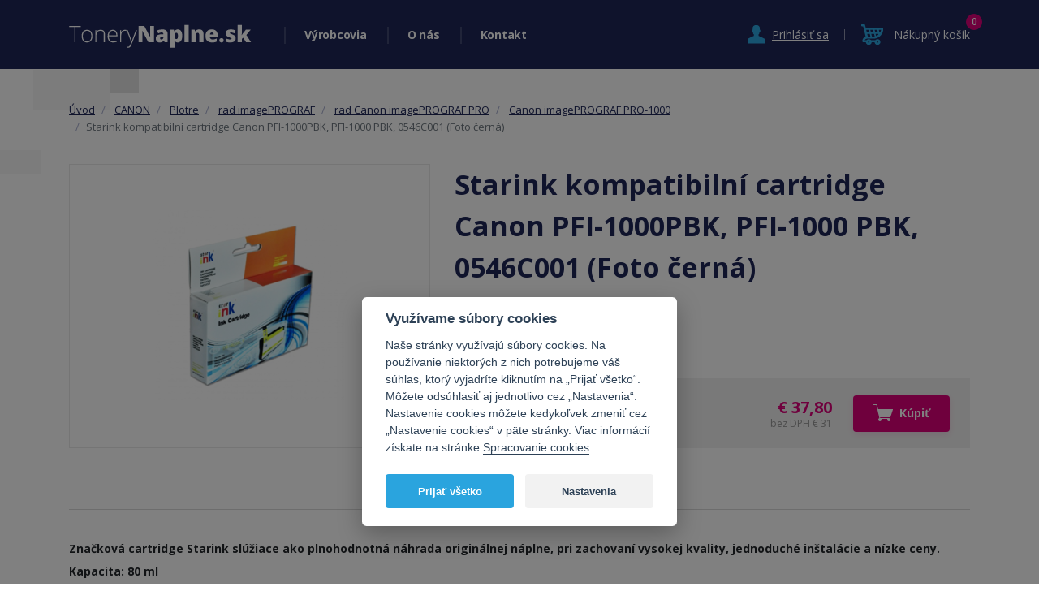

--- FILE ---
content_type: text/html; charset=utf-8
request_url: https://www.tonerynaplne.sk/starink-kompatibilni-cartridge-canon-pfi-1000pbk-pfi-1000-pbk-0546c001-foto-cerna
body_size: 9002
content:
<!DOCTYPE html>
<html xmlns="http://www.w3.org/1999/xhtml" xml:lang="sk" lang="sk">
<head>
    <meta http-equiv="Content-Type" content="text/html; charset=utf-8" />
    <meta name="title" content="Starink kompatibilní cartridge Canon PFI-1000PBK, PFI-1000 PBK, 0546C001 (Foto černá) - ToneryNaplne.sk" />
<meta name="author" content="ToneryNaplne.sk" />
<meta name="generator" content="Shopty - https://www.shopty.cz" />
<meta name="description" content="Značková cartridge Starink slúžiace ako plnohodnotná náhrada originálnej náplne, pri zachovaní vysokej kvality, jednoduché inštalácie a nízke ceny.

Kapacita: 80 ml ..." />
<meta name="robots" content="index, follow" />
    <title>Starink kompatibilní cartridge Canon PFI-1000PBK, PFI-1000 PBK, 0546C001 (Foto černá) - ToneryNaplne.sk</title>
    <meta http-equiv="X-UA-Compatible" content="IE=edge">
    <meta name="viewport" content="width=device-width, initial-scale=1.0, maximum-scale=1.0">
    <link rel="shortcut icon" href="/favicon.ico">
    <link rel="canonical" href="https://www.tonerynaplne.sk/starink-kompatibilni-cartridge-canon-pfi-1000pbk-pfi-1000-pbk-0546c001-foto-cerna">
    <meta property="og:url" content="https://www.tonerynaplne.sk/starink-kompatibilni-cartridge-canon-pfi-1000pbk-pfi-1000-pbk-0546c001-foto-cerna">
    <meta property="og:title" content="Starink kompatibilní cartridge Canon PFI-1000PBK, PFI-1000 PBK, 0546C001 (Foto černá) - ToneryNaplne.sk">
    <meta property="og:description" content="Značková cartridge Starink slúžiace ako plnohodnotná náhrada originálnej náplne, pri zachovaní vysokej kvality, jednoduché inštalácie a nízke ceny.

Kapacita: 80 ml ...">
    <meta property="og:image" content="https://www.tonerynaplne.sk/uploads/products/16897/big/starink-kompatibilni-cartridge-canon-pfi-1000pbk-pfi-1000-pbk-0546c001-foto-cerna.png" />    <meta property="og:image" content="https://www.tonerynaplne.cz/images/tonerynaplne/fbshare.jpg" />
            <meta name="facebook-domain-verification" content="w0514ourdook4g2zfsb1qwhqwebcim" />
        <!-- Google tag (gtag.js) -->
<script>
    // Define dataLayer and the gtag function.
    window.dataLayer = window.dataLayer || [];
    function gtag(){dataLayer.push(arguments);}
</script>

<!-- Google Tag Manager -->
<script>(function(w,d,s,l,i){w[l]=w[l]||[];w[l].push({'gtm.start':
new Date().getTime(),event:'gtm.js'});var f=d.getElementsByTagName(s)[0],
j=d.createElement(s),dl=l!='dataLayer'?'&l='+l:'';j.async=true;j.src=
'https://www.googletagmanager.com/gtm.js?id='+i+dl;f.parentNode.insertBefore(j,f);
})(window,document,'script','dataLayer','GTM-KBMXQ24');</script>
<!-- End Google Tag Manager -->

<script>
  gtag( 'config', 'AW-674576722');
</script>
    <link rel="stylesheet" type="text/css" media="screen" href="https://stackpath.bootstrapcdn.com/bootstrap/4.3.1/css/bootstrap.min.css" />
<link rel="stylesheet" type="text/css" media="screen" href="/css/jquery-ui/aristo/Aristo.css" />
<link rel="stylesheet" type="text/css" media="screen" href="/css/reset.css" />
<link rel="stylesheet" type="text/css" media="screen" href="/css/frontend-common.css?20190322" />
<link rel="stylesheet" type="text/css" media="all" href="https://cdn.jsdelivr.net/gh/orestbida/cookieconsent@v2.8.0/dist/cookieconsent.css" />
<link rel="stylesheet" type="text/css" media="all" href="https://fonts.googleapis.com/css?family=Open+Sans:400,700,600,400italic&amp;subset=latin,latin-ext" />
<link rel="stylesheet" type="text/css" media="screen" href="/css/swiper-bundle.min.css?20210825v1" />
<link rel="stylesheet" type="text/css" media="screen" href="/css/frontend.css?20220630v2" />
<link rel="stylesheet" type="text/css" media="print" href="/css/frontend-print.css" />
<link rel="stylesheet" type="text/css" media="screen" href="https://cdnjs.cloudflare.com/ajax/libs/fancybox/3.0.47/jquery.fancybox.min.css" />
    <link rel="stylesheet" type="text/css" media="screen" href="/css/frontend-lang-sk.css?v2" />
    <script type="text/javascript" src="/js/lib/jquery-2.2.4.min.js"></script>
<script type="text/javascript" src="/js/lib/jquery-ui-1.11.4.min.js"></script>
<script type="text/javascript" src="/js/lib/jquery.pathchange.js"></script>
<script type="text/javascript" src="https://cdnjs.cloudflare.com/ajax/libs/popper.js/1.12.9/umd/popper.min.js"></script>
<script type="text/javascript" src="https://maxcdn.bootstrapcdn.com/bootstrap/4.0.0/js/bootstrap.min.js"></script>
<script type="text/javascript" src="/js/lib/analytics.js"></script>
<script type="text/javascript" src="/js/lib/socialite.min.js"></script>
<script type="text/javascript" src="/js/frontend/frontend.js"></script>
<script type="text/javascript" src="/js/frontend/Loader.js"></script>
<script type="text/javascript" src="/js/frontend/basket_preview.js"></script>
<script type="text/javascript" src="/js/tonerynaplne/swiper-bundle.min.js?20210802v1"></script>
<script type="text/javascript" src="/js/tonerynaplne.js?20211011v2"></script>
<script type="text/javascript" src="https://cdnjs.cloudflare.com/ajax/libs/fancybox/3.0.47/jquery.fancybox.min.js"></script>
<script type="text/javascript" src="/js/frontend/fancybox_hash.js"></script>
<script type="text/javascript" src="/js/forms/BasketProductForm.js?230206"></script>
<script type="text/javascript" src="/js/frontend/basket_listItem.js"></script>
<script type="text/javascript" src="/js/frontend/basket_window.js"></script>
    <script type="text/javascript">
if (typeof window.fbq === 'undefined') {
    window.fbq = function() {
      // fallback code here
    }
}
</script>
<script type="text/plain"  data-cookiecategory="targeting" >
fbq('track', 'ViewContent', {
content_type: 'product',
content_ids: ['B14059'],
content_name: 'Starink kompatibilní cartridge Canon PFI-1000PBK, PFI-1000 PBK, 0546C001 (Foto černá)',
content_category: 'Canon imagePROGRAF PRO-1000', 
value: 37.8,
currency: 'EUR'
});
</script>
    <!-- Ecomail starts growing -->
<script type="text/javascript">
;(function(p,l,o,w,i,n,g){if(!p[i]){p.GlobalSnowplowNamespace=p.GlobalSnowplowNamespace||[];
p.GlobalSnowplowNamespace.push(i);p[i]=function(){(p[i].q=p[i].q||[]).push(arguments)
};p[i].q=p[i].q||[];n=l.createElement(o);g=l.getElementsByTagName(o)[0];n.async=1;
n.src=w;g.parentNode.insertBefore(n,g)}}(window,document,"script","//d1fc8wv8zag5ca.cloudfront.net/2.4.2/sp.js","ecotrack"));
window.ecotrack('newTracker', 'cf', 'd2dpiwfhf3tz0r.cloudfront.net', { // Initialise a tracker
 appId: 'tonerynaplne'
});
window.ecotrack('setUserIdFromLocation', 'ecmid');
</script>

<script type="text/javascript">
window.ecotrack('trackPageView');
</script>
<!-- Ecomail stops growing -->
</head>
<body itemscope itemtype="http://schema.org/WebPage" id="body-sk">
        <!-- Google Tag Manager (noscript) -->
    <noscript><iframe src="https://www.googletagmanager.com/ns.html?id=GTM-KBMXQ24" height="0" width="0" style="display:none;visibility:hidden"></iframe></noscript>
    <!-- End Google Tag Manager (noscript) -->
          <div id="header">
        <div class="container">
            <div id="logo">
                <a href="/"><img src="/images/tonerynaplne/logo.png" alt="" class="img-fluid"><span>Tonery Náplně</span></a>
            </div>
            <div class="header-main-menu">
                <div class="main-menu-item has-submenu">
                    <a href="/produkty">Výrobcovia</a>
                    <div class="submenu">
                        <h2>Vyberte výrobcu vašej tlačiarne:</h2>
                        <div class="main-categories-list submenu-list row">
                                       
                <div class="col-6 col-sm-4 col-lg-3 col-xl-2 main-categories-item-col">
            <a href="/hp" class="item" title="PANTUM">
                <img src="/uploads/category/small/4be9b8673be155e7afa214442a14a03783263.png" alt="PANTUM" class="category-image img-fluid"/>                <h3 >
                    HP                </h3>
            </a>
        </div>
                   
                <div class="col-6 col-sm-4 col-lg-3 col-xl-2 main-categories-item-col">
            <a href="/samsung" class="item" title="SAMSUNG">
                <img src="/uploads/category/small/d4ffecaceaebb0dbd34dc724d30ec8a132149.png" alt="SAMSUNG" class="category-image img-fluid"/>                <h3 >
                    SAMSUNG                </h3>
            </a>
        </div>
                   
                <div class="col-6 col-sm-4 col-lg-3 col-xl-2 main-categories-item-col">
            <a href="/canon-1" class="item" title="CANON">
                <img src="/uploads/category/small/296796a4edbdf93463785cb7be62e8ae27406.jpg" alt="CANON" class="category-image img-fluid"/>                <h3 >
                    CANON                </h3>
            </a>
        </div>
                   
                <div class="col-6 col-sm-4 col-lg-3 col-xl-2 main-categories-item-col">
            <a href="/3d-tisk" class="item" title="3D tisk">
                                <h3 >
                    3D tisk                </h3>
            </a>
        </div>
                   
                <div class="col-6 col-sm-4 col-lg-3 col-xl-2 main-categories-item-col">
            <a href="/brother" class="item" title="BROTHER">
                <img src="/uploads/category/small/032aa9270bc81a2d4c06ae681e1460d384389.jpg" alt="BROTHER" class="category-image img-fluid"/>                <h3 >
                    BROTHER                </h3>
            </a>
        </div>
                   
                <div class="col-6 col-sm-4 col-lg-3 col-xl-2 main-categories-item-col">
            <a href="/epson" class="item" title="EPSON">
                <img src="/uploads/category/small/44859db46133bd72f55c157df7dad79531299.jpg" alt="EPSON" class="category-image img-fluid"/>                <h3 >
                    EPSON                </h3>
            </a>
        </div>
                   
                <div class="col-6 col-sm-4 col-lg-3 col-xl-2 main-categories-item-col">
            <a href="/oki" class="item" title="OKI">
                <img src="/uploads/category/small/dc5bef4cefb0766c28a2f22e202133d536392.jpg" alt="OKI" class="category-image img-fluid"/>                <h3 >
                    OKI                </h3>
            </a>
        </div>
                   
                <div class="col-6 col-sm-4 col-lg-3 col-xl-2 main-categories-item-col">
            <a href="/xerox" class="item" title="XEROX">
                <img src="/uploads/category/small/1040f0924ffeae0ad3fc7769ae694f4f53415.png" alt="XEROX" class="category-image img-fluid"/>                <h3 >
                    XEROX                </h3>
            </a>
        </div>
                   
                <div class="col-6 col-sm-4 col-lg-3 col-xl-2 main-categories-item-col">
            <a href="/konica-minolta" class="item" title="KONICA - MINOLTA">
                <img src="/uploads/category/small/20c7b7d7c2bda3946e4ea886bdd6374233860.jpg" alt="KONICA - MINOLTA" class="category-image img-fluid"/>                <h3 >
                    KONICA - MINOLTA                </h3>
            </a>
        </div>
                   
                <div class="col-6 col-sm-4 col-lg-3 col-xl-2 main-categories-item-col">
            <a href="/lexmark" class="item" title="LEXMARK">
                <img src="/uploads/category/small/e1953932b6cda49061d45b03cfe7b3c166630.jpg" alt="LEXMARK" class="category-image img-fluid"/>                <h3 >
                    LEXMARK                </h3>
            </a>
        </div>
                   
                <div class="col-6 col-sm-4 col-lg-3 col-xl-2 main-categories-item-col">
            <a href="/fotopapier" class="item" title="Fotopapier">
                <img src="/uploads/category/small/8921c19db184cd6e89a8dee1033651e286921.jpg" alt="Fotopapier" class="category-image img-fluid"/>                <h3 >
                    Fotopapier                </h3>
            </a>
        </div>
                   
                <div class="col-6 col-sm-4 col-lg-3 col-xl-2 main-categories-item-col">
            <a href="/kyocera" class="item" title="KYOCERA">
                <img src="/uploads/category/small/e689e2a93a489b6ad19fd993493f8d2f91643.jpg" alt="KYOCERA" class="category-image img-fluid"/>                <h3 >
                    KYOCERA                </h3>
            </a>
        </div>
                   
                <div class="col-6 col-sm-4 col-lg-3 col-xl-2 main-categories-item-col">
            <a href="/dymo" class="item" title="DYMO">
                <img src="/uploads/category/small/a069d40fdafb4f247cfc38c06bc7356554083.jpg" alt="DYMO" class="category-image img-fluid"/>                <h3 >
                    DYMO                </h3>
            </a>
        </div>
                   
                <div class="col-6 col-sm-4 col-lg-3 col-xl-2 main-categories-item-col">
            <a href="/casio" class="item" title="CASIO">
                <img src="/uploads/category/small/ed1ddfb05d1e6f1296f6b50683bb6ddf55227.jpg" alt="CASIO" class="category-image img-fluid"/>                <h3 >
                    CASIO                </h3>
            </a>
        </div>
                   
                <div class="col-6 col-sm-4 col-lg-3 col-xl-2 main-categories-item-col">
            <a href="/archiv" class="item" title="Archív">
                                <h3 >
                    Archív                </h3>
            </a>
        </div>
                   
                <div class="col-6 col-sm-4 col-lg-3 col-xl-2 main-categories-item-col">
            <a href="/star" class="item" title="STAR">
                <img src="/uploads/category/small/45176ec1a43229b306414f2c169b7c0419916.jpg" alt="STAR" class="category-image img-fluid"/>                <h3 >
                    STAR                </h3>
            </a>
        </div>
                   
                <div class="col-6 col-sm-4 col-lg-3 col-xl-2 main-categories-item-col">
            <a href="/ekonomicke-tlaciarne" class="item" title="Ekonomické tlačiarne">
                <img src="/uploads/category/small/1d3ba1c8e233c6878034e68cf42db39f97167.png" alt="Ekonomické tlačiarne" class="category-image img-fluid"/>                <h3 >
                    Ekonomické tlačiarne                </h3>
            </a>
        </div>
                   
                <div class="col-6 col-sm-4 col-lg-3 col-xl-2 main-categories-item-col">
            <a href="/pantum" class="item" title="PANTUM">
                <img src="/uploads/category/small/39f69554987949c32dab0cdaecec8edb87044.png" alt="PANTUM" class="category-image img-fluid"/>                <h3 >
                    PANTUM                </h3>
            </a>
        </div>
                   
                <div class="col-6 col-sm-4 col-lg-3 col-xl-2 main-categories-item-col">
            <a href="/ostatne-produkty" class="item" title="Ostatné produkty">
                                <h3 >
                    Ostatné produkty                </h3>
            </a>
        </div>
                   
                <div class="col-6 col-sm-4 col-lg-3 col-xl-2 main-categories-item-col">
            <a href="/repasovane-pocitace" class="item" title="Repasované počítače">
                <img src="/uploads/category/small/77a504dd16ae90430c35fe93c9920cf228197.jpg" alt="Repasované počítače" class="category-image img-fluid"/>                <h3 >
                    Repasované počítače                </h3>
            </a>
        </div>
                                        
                        </div>
                        <div class="show-all">
                            <a href="/produkty">Zobrazit všechny výrobce</a>
                        </div>
                    </div>
                </div>
                                <div class="main-menu-item"><a href="/o-nas">O nás</a></div>
                <div class="main-menu-item"><a href="/kontakt">Kontakt</a></div>
                <div class="main-menu-item main-menu-login">
                                            <div class="menu-login"><a class="" href="/s/prihlaseni"><span>Prihlásiť sa</span></a></div>
                                    </div>
            </div>
            <div class="header-login">
                                    <div id="menu-login"><a class="show_hide" href="/s/prihlaseni"><span>Prihlásiť sa</span></a></div>
                            </div>
            <div class="header-cart">
                    <div id="menu-cart">
                        <div class="component-box" id="basket-box">
    <div id="basket-preview-box" data-url="/s/basket/ajaxGetPreview">
        <div id="basket-preview">
            <span class="kosik-link"><span class="basket-preview-text">Nákupný košík</span></span>
        <span class="count">0</span>
    </div>
    </div>
</div>                    </div>
            </div>
            <div class="header-hamburger">
                <div class="hamburger-icon" id="nav-icon1">
                    <span></span>
                    <span></span>
                    <span></span>
                </div>
                <div class="hamburger-text">Menu</div>
            </div>
            <div id="popup">
                                            <div id="signin-form">
    <form action="/s/prihlaseni" method="post">        <table>
            <tr class="table-row signin_username_row">
  <th><label for="signin_username"><strong title="Povinná položka">E-mail</strong></label></th>
  <td><input placeholder="E-mail" class=" text-input required" type="text" name="signin[username]" id="signin_username" /></td>
</tr>
<tr class="table-row signin_password_row">
  <th><label for="signin_password"><strong title="Povinná položka">Heslo</strong></label></th>
  <td><input placeholder="Heslo" class=" text-input required" type="password" name="signin[password]" id="signin_password" /></td>
</tr>
<tr class="table-row signin_remember_row">
  <th><label for="signin_remember">Trvalé prihlásenie</label></th>
  <td><input type="checkbox" name="signin[remember]" id="signin_remember" /></td>
</tr>
            <tr>
            <td colspan="2"><input type="submit" class="submit" value="Prihlásiť sa" /></td>
            </tr>
        </table>
    </form>
    <p>
        <a class="signin-forgot signin-newreg" href="/s/registrace">Nová registrácia</a> | <a href="/s/zapomenute-heslo">Zabudol som heslo</a> 
    </p>
</div>                                </div>
            <div class="clear"></div>
        </div>
    </div>

    <div id="content">

        <div class="container">
            <div id="messages-box-wrap" data-url="/s/home/messages-union">
    <div class="container">
    <div class="row">
        <div class="col-xs-12">
            <div id="messages-box">
                            </div>    

            <div id="errors-box">
                            </div>    
        </div>
    </div>
</div>
</div>                <div class="row">
    <div class="col-12 product-detail-left-col">
        <div id="left-side" class="product-detail" itemscope itemtype="http://schema.org/Product">
            <div id="breadcrumbs" class="breadcrumb" itemprop="breadcrumb">
                

      <li class="breadcrumb-item">
      <a href="/">Úvod</a>    </li>
        <li class="breadcrumb-item">
      <a href="/canon-1">CANON</a>    </li>
        <li class="breadcrumb-item">
      <a href="/plotre-1">Plotre</a>    </li>
        <li class="breadcrumb-item">
      <a href="/rad-imageprograf-1">rad imagePROGRAF</a>    </li>
        <li class="breadcrumb-item">
      <a href="/rad-canon-imageprograf-pro">rad Canon imagePROGRAF PRO</a>    </li>
        <li class="breadcrumb-item">
      <a href="/canon-imageprograf-pro-1000">Canon imagePROGRAF PRO-1000</a>    </li>
        <li class="breadcrumb-item active"><span>Starink kompatibilní cartridge Canon PFI-1000PBK, PFI-1000 PBK, 0546C001 (Foto černá)</span></li>
              </div>
            <div class="row product-detail-top">
                <div class="col-12 col-lg-5 product-detail-left-col">
                    <div class="product-detail-mobile">
                        <h1 itemprop="name">Starink kompatibilní cartridge Canon PFI-1000PBK, PFI-1000 PBK, 0546C001 (Foto černá)</h1>
                                                    <div class="product-code">Kód produktu: <span itemprop="sku">B14059</span></div>
                                                <p itemprop="description"></p>
                        <div id="product-tags">
                                                            <span class="product-tag tag-kvalita" title="Vysoká kvalita">Vysoká kvalita</span>
                                                            <span class="product-tag tag-barevny" title="Farebný toner">Farebný toner</span>
                                                                                </div>
                    </div>
                    <div class="product-detail-left">
                        <div class="product-main-img-div">
                            <a class="product-mainimage" data-fancybox="fancybox" title="Starink kompatibilní cartridge Canon PFI-1000PBK, PFI-1000 PBK, 0546C001 (Foto černá)" data-variant="" href="/uploads/products/16897/big/starink-kompatibilni-cartridge-canon-pfi-1000pbk-pfi-1000-pbk-0546c001-foto-cerna.png"><img itemprop="image" class="img-fluid" alt="Starink kompatibilní cartridge Canon PFI-1000PBK, PFI-1000 PBK, 0546C001 (Foto černá)" src="/uploads/products/16897/middle/starink-kompatibilni-cartridge-canon-pfi-1000pbk-pfi-1000-pbk-0546c001-foto-cerna.png" /></a>

                        </div>
                        <div class="detail-images">
  <div class="swiper" id="swiper-detail-img">
    <!-- Additional required wrapper -->
    <div class="swiper-wrapper">
      <!-- Slides -->
                    </div>
    <!-- If we need pagination -->
    <div class="swiper-pagination"></div>

    <!-- If we need navigation buttons -->
    <div class="swiper-button-prev"></div>
    <div class="swiper-button-next"></div>
  </div>
</div>
            
                    </div>
                </div>
                <div class="col-12 col-lg-7 product-detail-right-col">
                    <div class="product-detail-right">
                       <div class="product-detail-desktop">
                            <h1 itemprop="name">Starink kompatibilní cartridge Canon PFI-1000PBK, PFI-1000 PBK, 0546C001 (Foto černá)</h1>
                                                            <div class="product-code">Kód produktu: <span itemprop="sku">B14059</span></div>
                                                        <p itemprop="description"></p>
                            <div id="product-tags">
                                                                    <span class="product-tag tag-kvalita" title="Vysoká kvalita">Vysoká kvalita</span>
                                                                    <span class="product-tag tag-barevny" title="Farebný toner">Farebný toner</span>
                                                                                            </div>
                       </div>
                        <div class="product-detail-buy-box">
    
    <form id="basket-product-form" action="/s/kosik/pridat/16897" method="post">
        <div class="product-detail-buy-box-inner">
            <div class="product-detail-buy-box-left">
                <span class="avail-available" title="">Na sklade</span>
            </div>
            <div class="product-detail-buy-box-price">
                <div class="cena" itemprop="offers" itemscope itemtype="http://schema.org/Offer">
                    <span itemprop="price">€&nbsp;37,80</span>
                                            <link itemprop="availability" href="http://schema.org/InStock" />
                                        <span class="product-price-without">
                        bez DPH €&nbsp;31                    </span>
                </div>
            </div>
            <div class="product-detail-buy-box-buy">
                                <div class="product-detail-count-buy">
                    <input class="spinner" max="999" type="text" name="basket_product[count]" value="1" id="basket_product_count" />                    <button type="submit" id="product-buy-submit"><span><img src="/images/tonerynaplne/buy.svg">Kúpiť</span></button>
                </div>
            </div>
        </div>
    </form>
    </div>

<script type="text/javascript">
$( '#product-buy-submit' ).click(function() {
fbq('track', 'AddToCart', {
content_ids: ['B14059'],
content_type: 'product',
value: 37.8,
currency: 'EUR'
});
});
</script>                    </div>
                </div>
            </div>
            <!-- Nav tabs -->
            <ul class="nav nav-tabs" role="tablist">
            <li class="nav-item">
                <a class="nav-link active" data-toggle="tab" href="#popis">POPIS</a>
            </li>
            <li class="nav-item">
                <a class="nav-link" data-toggle="tab" href="#vhodne">VHODNÝ PRE</a>
            </li>
            </ul>
            <!-- Tab panes -->
            <div class="tab-content">
            <div id="popis" class="tab-pane active">
                <div class="product-text-full">
                    <p><p><b>Značková cartridge Starink slúžiace ako plnohodnotná náhrada originálnej náplne, pri zachovaní vysokej kvality, jednoduché inštalácie a nízke ceny.</b></p>

<p><strong>Kapacita: 80 ml</strong></p>

<ul>
	<li>Atramentové kazety Starink dnes radíme k tomu najlepšiemu čo dnes svet alternatívnych kaziet ponúka.</li>
	<li>Všetka produkcia je vyrobená v súlade s prísnymi normami.</li>
	<li>Samozrejmosťou je zdravotná nezávadnosť deklarovaná nariadením reach 2.0.</li>
	<li>Nesporne najväčším benefitom atramentových kaziet Starink je cena, ktorá určite predbehne cenu originálne kaziet.</li>
</ul>
<!--suppress ALL -->

<p><img alt="" src="/uploads/assets/images/ISO.jpg" style="width: 158px; height: 100px;" /> <img alt="" src="/uploads/assets/images/REACH.jpg" style="width: 63px; height: 100px;" /> <img alt="" src="/uploads/assets/images/ROHS2.jpg" style="width: 107px; height: 100px;" /></p></p>
                                    </div>
            </div>
            <div id="vhodne" class="tab-pane fade">
                <div class="box-vhodne">
                    <p>vhodné pre:</p>
                    <p>
                                                                                <a href="/canon-imageprograf-pro-1000">Canon imagePROGRAF PRO-1000</a>
                                            </p>
                </div>
            </div>
            </div>
        </div>
    </div>
</div>
<div class="row">
    <div class="col-12">
                    <h3 class="neprehlednete">Neprehliadnite</h3>
            <div class="product-list product-bestseller-list product-col-list">
    <div class="row">
                    <div class="col-12 col-lg-4 col-md-6 product-item-col">
                                <div class="product-item odd">
    <a class="product-image" href="/odpadova-nadobka-canon-mc-20-0628c002-originalny"><img alt="Odpadová nádobka Canon MC-20, 0628C002 - originálny" src="/uploads/products/13454/small/odpadni-nadobka-canon-mc-20-0628c002-originalni.png" /></a>        <div id="product-top-tags">
                                                                            <span class="product-tag tag-barevny" title="Farebný toner">Farebný toner</span>
                        </div>
    <div id="product-tags">
                                    <span class="product-tag tag-original" title="Originálny toner">Originálny toner</span>
                                                <span class="product-tag tag-kvalita" title="Vysoká kvalita">Vysoká kvalita</span>
                                            </div>
    <div class="product-item-info">
        <div class="availability-wrap">
            <div class="availability"><span class="avail_value avail-available_supplier">Skladom u dodávateľa</span></div>
        </div>
        <div class="product-info-text">
            <h3><a class="product-name" href="/odpadova-nadobka-canon-mc-20-0628c002-originalny">Odpadová nádobka Canon MC-20, 0628C002 - originálny</a></h3>
        </div>
    </div>
    <div class="product-price-wrap">
        <span class="product-price">    €&nbsp;21,64</span>
        <span class="product-price-without">
        bez DPH €&nbsp;18        </span>
    </div>
    <div class="wrap-buyit">
        <a class="product-add-button" data-product="13454" href="/s/kosik/pridat/13454"><span><img src="/images/tonerynaplne/buy.svg">Kúpiť</span></a>    </div>
</div>            </div>
                    <div class="col-12 col-lg-4 col-md-6 product-item-col">
                                <div class="product-item ">
    <a class="product-image" href="/cartridge-canon-pfi-1000pm-pfi-1000-pm-0551c001-originalny-foto-purpurova"><img alt="Cartridge Canon PFI-1000PM, PFI-1000 PM, 0551C001 - originálny (Foto purpurová)" src="/uploads/products/13446/small/cartridge-canon-pfi-1000pm-pfi-1000-pm-0551c001-originalni-foto-purpurova.png" /></a>        <div id="product-top-tags">
                                                                            <span class="product-tag tag-barevny" title="Farebný toner">Farebný toner</span>
                        </div>
    <div id="product-tags">
                                    <span class="product-tag tag-original" title="Originálny toner">Originálny toner</span>
                                                <span class="product-tag tag-kvalita" title="Vysoká kvalita">Vysoká kvalita</span>
                                            </div>
    <div class="product-item-info">
        <div class="availability-wrap">
            <div class="availability"><span class="avail_value avail-available_supplier">Skladom u dodávateľa</span></div>
        </div>
        <div class="product-info-text">
            <h3><a class="product-name" href="/cartridge-canon-pfi-1000pm-pfi-1000-pm-0551c001-originalny-foto-purpurova">Cartridge Canon PFI-1000PM, PFI-1000 PM, 0551C001 - originálny (Foto purpurová)</a></h3>
        </div>
    </div>
    <div class="product-price-wrap">
        <span class="product-price">    €&nbsp;59,04</span>
        <span class="product-price-without">
        bez DPH €&nbsp;49        </span>
    </div>
    <div class="wrap-buyit">
        <a class="product-add-button" data-product="13446" href="/s/kosik/pridat/13446"><span><img src="/images/tonerynaplne/buy.svg">Kúpiť</span></a>    </div>
</div>            </div>
                    <div class="col-12 col-lg-4 col-md-6 product-item-col">
                                <div class="product-item ">
    <a class="product-image" href="/cartridge-canon-pfi-1000m-pfi-1000-m-0548c001-originalny-purpurova"><img alt="Cartridge Canon PFI-1000M, PFI-1000 M, 0548C001 - originálny (Purpurová)" src="/uploads/products/13443/small/cartridge-canon-pfi-1000m-pfi-1000-m-0548c001-originalni-purpurova.png" /></a>        <div id="product-top-tags">
                                                                            <span class="product-tag tag-barevny" title="Farebný toner">Farebný toner</span>
                                                <span class="product-tag tag-" title="Originální cartridge - skladem">Originální cartridge - skladem</span>
                        </div>
    <div id="product-tags">
                                    <span class="product-tag tag-original" title="Originálny toner">Originálny toner</span>
                                                <span class="product-tag tag-kvalita" title="Vysoká kvalita">Vysoká kvalita</span>
                                                                </div>
    <div class="product-item-info">
        <div class="availability-wrap">
            <div class="availability"><span class="avail_value avail-available_supplier">Skladom u dodávateľa</span></div>
        </div>
        <div class="product-info-text">
            <h3><a class="product-name" href="/cartridge-canon-pfi-1000m-pfi-1000-m-0548c001-originalny-purpurova">Cartridge Canon PFI-1000M, PFI-1000 M, 0548C001 - originálny (Purpurová)</a></h3>
        </div>
    </div>
    <div class="product-price-wrap">
        <span class="product-price">    €&nbsp;64,24</span>
        <span class="product-price-without">
        bez DPH €&nbsp;53        </span>
    </div>
    <div class="wrap-buyit">
        <a class="product-add-button" data-product="13443" href="/s/kosik/pridat/13443"><span><img src="/images/tonerynaplne/buy.svg">Kúpiť</span></a>    </div>
</div>            </div>
                    <div class="col-12 col-lg-4 col-md-6 product-item-col">
                                <div class="product-item odd">
    <a class="product-image" href="/cartridge-canon-pfi-1000y-pfi-1000-y-0549c001-originalny-zlta"><img alt="Cartridge Canon PFI-1000Y, PFI-1000 Y, 0549C001 - originálny (Žltá)" src="/uploads/products/13444/small/cartridge-canon-pfi-1000y-pfi-1000-y-0549c001-originalni-zluta.png" /></a>        <div id="product-top-tags">
                                                                            <span class="product-tag tag-barevny" title="Farebný toner">Farebný toner</span>
                        </div>
    <div id="product-tags">
                                    <span class="product-tag tag-original" title="Originálny toner">Originálny toner</span>
                                                <span class="product-tag tag-kvalita" title="Vysoká kvalita">Vysoká kvalita</span>
                                            </div>
    <div class="product-item-info">
        <div class="availability-wrap">
            <div class="availability"><span class="avail_value avail-available_supplier">Skladom u dodávateľa</span></div>
        </div>
        <div class="product-info-text">
            <h3><a class="product-name" href="/cartridge-canon-pfi-1000y-pfi-1000-y-0549c001-originalny-zlta">Cartridge Canon PFI-1000Y, PFI-1000 Y, 0549C001 - originálny (Žltá)</a></h3>
        </div>
    </div>
    <div class="product-price-wrap">
        <span class="product-price">    €&nbsp;59,04</span>
        <span class="product-price-without">
        bez DPH €&nbsp;49        </span>
    </div>
    <div class="wrap-buyit">
        <a class="product-add-button" data-product="13444" href="/s/kosik/pridat/13444"><span><img src="/images/tonerynaplne/buy.svg">Kúpiť</span></a>    </div>
</div>            </div>
                    <div class="col-12 col-lg-4 col-md-6 product-item-col">
                                <div class="product-item ">
    <a class="product-image" href="/cartridge-canon-pfi-1000pc-pfi-1000-pc-0550c001-originalny-foto-azurova"><img alt="Cartridge Canon PFI-1000PC, PFI-1000 PC, 0550C001 - originálny (Foto azúrová)" src="/uploads/products/13445/small/cartridge-canon-pfi-1000pc-pfi-1000-pc-0550c001-originalni-foto-azurova.png" /></a>        <div id="product-top-tags">
                                                                            <span class="product-tag tag-barevny" title="Farebný toner">Farebný toner</span>
                                                <span class="product-tag tag-" title="Originální cartridge - skladem">Originální cartridge - skladem</span>
                        </div>
    <div id="product-tags">
                                    <span class="product-tag tag-original" title="Originálny toner">Originálny toner</span>
                                                <span class="product-tag tag-kvalita" title="Vysoká kvalita">Vysoká kvalita</span>
                                                                </div>
    <div class="product-item-info">
        <div class="availability-wrap">
            <div class="availability"><span class="avail_value avail-available_supplier">Skladom u dodávateľa</span></div>
        </div>
        <div class="product-info-text">
            <h3><a class="product-name" href="/cartridge-canon-pfi-1000pc-pfi-1000-pc-0550c001-originalny-foto-azurova">Cartridge Canon PFI-1000PC, PFI-1000 PC, 0550C001 - originálny (Foto azúrová)</a></h3>
        </div>
    </div>
    <div class="product-price-wrap">
        <span class="product-price">    €&nbsp;64,24</span>
        <span class="product-price-without">
        bez DPH €&nbsp;53        </span>
    </div>
    <div class="wrap-buyit">
        <a class="product-add-button" data-product="13445" href="/s/kosik/pridat/13445"><span><img src="/images/tonerynaplne/buy.svg">Kúpiť</span></a>    </div>
</div>            </div>
                    <div class="col-12 col-lg-4 col-md-6 product-item-col">
                                <div class="product-item ">
    <a class="product-image" href="/cartridge-canon-pfi-1000pbk-pfi-1000-pbk-0546c001-originalny-foto-cerna"><img alt="Cartridge Canon PFI-1000PBK, PFI-1000 PBK, 0546C001 - originálny (Foto černá)" src="/uploads/products/13452/small/cartridge-canon-pfi-1000pbk-pfi-1000-pbk-0546c001-originalni-foto-cerna.png" /></a>        <div id="product-top-tags">
                                                                            <span class="product-tag tag-cernobily" title="Čiernobiely toner">Čiernobiely toner</span>
                        </div>
    <div id="product-tags">
                                    <span class="product-tag tag-original" title="Originálny toner">Originálny toner</span>
                                                <span class="product-tag tag-kvalita" title="Vysoká kvalita">Vysoká kvalita</span>
                                            </div>
    <div class="product-item-info">
        <div class="availability-wrap">
            <div class="availability"><span class="avail_value avail-available_supplier">Skladom u dodávateľa</span></div>
        </div>
        <div class="product-info-text">
            <h3><a class="product-name" href="/cartridge-canon-pfi-1000pbk-pfi-1000-pbk-0546c001-originalny-foto-cerna">Cartridge Canon PFI-1000PBK, PFI-1000 PBK, 0546C001 - originálny (Foto černá)</a></h3>
        </div>
    </div>
    <div class="product-price-wrap">
        <span class="product-price">    €&nbsp;59,04</span>
        <span class="product-price-without">
        bez DPH €&nbsp;49        </span>
    </div>
    <div class="wrap-buyit">
        <a class="product-add-button" data-product="13452" href="/s/kosik/pridat/13452"><span><img src="/images/tonerynaplne/buy.svg">Kúpiť</span></a>    </div>
</div>            </div>
            </div>
</div>

<div id="basket-window-box" 
     title="Tovar bol pridaný do košíka"
     style="display: none;" 
     data-url="/s/basket/ajaxGetWindow">
    <div id="basket-window">
    
    <div class="basket-window-text" id="basket-window-text1">
            </div>
    
    <p>
        Teraz v košíku máte <a href="/s/kosik"><strong>žádnou položku            za            €&nbsp;0</strong></a>
    </p>
    
    <div class="basket-window-text" id="basket-window-text2">
            </div>
    
    <div id="backet-window-controls">
        <a href="#" id="basket-window-close">Pokračovať v nákupe</a>
        <a href="/s/kosik" id="backet-window-basketlink">Prejsť do košíka</a>
    </div>
</div>
    
</div>            </div>
</div>


<div class="clear"></div>
        </div>
        <div class="proc-unas">
            <div class="container">
                <h3>Prečo nakupovať <a href="/preco-nakupovat-kompatibilne-kazety-na-tonernaplne-cz">kompatibilné kazety</a> na ToneryNaplne.sk?</h3>
                <div class="row">
                    <div class="col-12 col-md-6 col-lg-3 proc-wrap">
                        <div class="proc proc-penize">
                            <h4>Ušetríte peniaze</h4>
                            <p>výrazne ušetríte náklady na tlač</p>                        </div>
                    </div>
                    <div class="col-12 col-md-6 col-lg-3 proc-wrap">
                        <div class="proc proc-kvalita">
                            <h4>Vysoká kvalita</h4>
                            <p>kvalita je porovnateľná s originálnymi náplňami</p>                        </div>
                    </div>
                    <div class="col-12 col-md-6 col-lg-3 proc-wrap">
                        <div class="proc proc-skladem">
                            <h4>Skladom takmer všetko</h4>
                            <p>cez 50 000 skladových zásob pre okamžitý odber</p>                        </div>
                    </div>
                    <div class="col-12 col-md-6 col-lg-3 proc-wrap">
                        <div class="proc proc-planetu">
                            <h4>Šetríte planétu</h4>
                            <p>kompatibilné kazety majú kladný vplyv na ekológiu</p>                        </div> 
                    </div>
                </div>
            </div>
        </div>
        <div class="container">
            <div class="banner-doprava">
                <img class="img-fluid" src="/images/tonerynaplne/banner_doprava_zdrama_bg.png" alt="" />
                <div class="banner-doprava-left">
                    <span>Doprava zadarmo!</span>
                </div>
                <div class="banner-doprava-right">
                    <span>Pri nákupe <b>nad 59,99 € vr. DPH</b></span>
                </div>
            </div>
        </div>
        
    </div>

    <div id="footer">
        <div class="container pt-20 pb-30">
            <div class="center">
                <span class="pink">ToneryNáplne.sk</span> <a href="/o-nas">O nás</a> / <a href="/kontakt">Kontakt</a> / <a href="/obchodni-podminky">Obchodné podmienky</a>  / <a href="/vsetko-o-nakupe">Všetko o nákupe</a>                <p>Predaj originálnych aj alternatívnych tonerov, cartridge a náplní pre laserové a atramentové tlačiarne.</p>            </div>
            <hr />
            <div class="fr">
                <a href="mailto:info@tonerynaplne.sk">info@tonerynaplne.sk</a>
            </div>
                Všetky práva vyhradené &copy; 2026 <a href="/">ToneryNáplne.sk</a>. Poháňa nás <a href="https://www.shopty.cz/" class="shopty-link">internetový obchod Shopty</a> a <a href="https://www.depoto.cz/" class="shopty-link">on-line sklad Depoto</a>.
                | <button type="button" data-cc="c-settings" class="cookie-link">Nastavení cookies</button>
            <div class="footer-logo pt-20">
                <img src="/images/tonerynaplne/logo-footer.png" alt="" class="img-fluid">
            </div>
        </div>
    </div>


<div class="modal" tabindex="-1" role="dialog" id="gdpr-modal">
  <div class="modal-dialog modal-lg" role="document">
    <div class="modal-content">
      <div class="modal-header">
          <button type="button" class="close" data-dismiss="modal" aria-label="Close">
            <span aria-hidden="true">&times;</span>
          </button>
          <h4 class="modal-title">Podmínky zpracování osobních údajů</h4>
      </div>
      <div class="modal-body">
        
      </div>
    </div>
  </div>
</div>
<script type="text/javascript">
    var google_tag_params = {
            ecomm_prodid: "p16897",
            ecomm_pagetype: 'product',
        ecomm_value: '37.8',
        ecomm_category: 'CANON | Plotre | rad imagePROGRAF | rad Canon imagePROGRAF PRO | Canon imagePROGRAF PRO-1000'
    };
</script>
<!-- Global site tag (gtag.js) - Google Ads: 674576722 -->
<script async src="https://www.googletagmanager.com/gtag/js?id=AW-674576722"></script>
<script>
  window.dataLayer = window.dataLayer || [];
  function gtag(){dataLayer.push(arguments);}
  gtag('js', new Date());

  gtag('config', 'AW-674576722');
</script>
<script>
  gtag('event', 'page_view', {
    'send_to': 'AW-674576722',
    'value': 'replace with value',
    'items': [{
      'id': 'replace with value',
      'google_business_vertical': 'retail'
    }]
  });
</script>



<!-- Start of Smartsupp Live Chat script -->
<script type="text/javascript">
var _smartsupp = _smartsupp || {};
_smartsupp.key = 'e8dd08bdc5c77f5467eb14e0048dd4e1aff3ad7f';
window.smartsupp||(function(d) {
	var s,c,o=smartsupp=function(){ o._.push(arguments)};o._=[];
	s=d.getElementsByTagName('script')[0];c=d.createElement('script');
	c.type='text/javascript';c.charset='utf-8';c.async=true;
	c.src='//www.smartsuppchat.com/loader.js?';s.parentNode.insertBefore(c,s);
})(document);
smartsupp('language','sk');
</script>


<div id='papPlaceholder'></div>
 
<script type="text/plain" data-cookiecategory="targeting">
  (function(d,t) {
    var script = d.createElement(t); script.id= 'pap_x2s6df8d'; script.async = true;
    script.src = '//login.dognet.sk/scripts/fj27g82d';
    script.onload = script.onreadystatechange = function() {
      var rs = this.readyState; if (rs && (rs != 'complete') && (rs != 'loaded')) return;
      PostAffTracker.setAccountId('4c2f6d2f');
      try { var CampaignID='9b39ff33';
	  PostAffTracker.track(); } catch (e) {}
    }
    var placeholder = document.getElementById('papPlaceholder');
    placeholder.parentNode.insertBefore(script, placeholder);
    placeholder.parentNode.removeChild(placeholder);
  })(document, 'script');
</script>

 <script type="text/javascript" src="https://apps.tonerynaplne.sk"></script><script src="https://cdn.jsdelivr.net/gh/orestbida/cookieconsent@v2.8.0/dist/cookieconsent.js"></script>
<script src="/js/tonerynaplne/cookie.js?20220228x01"></script>
</body>
</html>

--- FILE ---
content_type: image/svg+xml
request_url: https://www.tonerynaplne.sk/images/tonerynaplne/tag-barevny.svg
body_size: 148
content:
<svg xmlns="http://www.w3.org/2000/svg" width="22" height="78" viewBox="0 0 22 78"><g><g><path fill="#009fe3" d="M0 0h22v22H0z"/></g><g><path fill="#dd0079" d="M0 28h22v22H0z"/></g><g><path fill="#ffed00" d="M0 56h22v22H0z"/></g></g></svg>